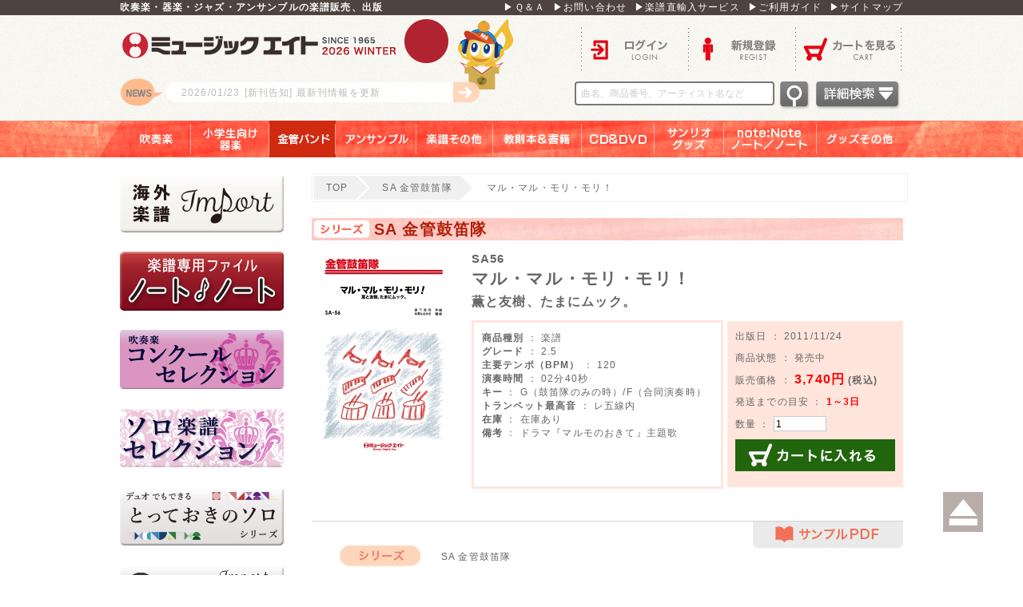

--- FILE ---
content_type: text/html; charset=UTF-8
request_url: https://www.music8.com/products/detail5125.php
body_size: 28712
content:
<?xml version="1.0" encoding="UTF-8"?>
<!DOCTYPE html>
<html xmlns="http://www.w3.org/1999/xhtml" lang="ja" xml:lang="ja">
<head>
<meta http-equiv="Content-Type" content="text/html; charset=UTF-8" />
<title>マル・マル・モリ・モリ！ - 薫と友樹、たまにムック。 - 吹奏楽の楽譜販売はミュージックエイト</title>
<meta http-equiv="Content-Script-Type" content="text/javascript" />
<meta http-equiv="Content-Style-Type" content="text/css" />
    <meta name="author" content="株式会社ミュージックエイト" />
<meta name="description" content="「マル・マル・モリ・モリ！」をご紹介します。吹奏楽の楽譜販売、出版はミュージックエイト。楽譜の通販だけでなく、演奏に役立つ情報を発信しています。" />
<meta name="keywords" content="吹奏楽,楽譜,マル・マル・モリ・モリ！,SA56" />

<!-- Google Tag Manager -->
<script>(function(w,d,s,l,i){w[l]=w[l]||[];w[l].push({'gtm.start':
new Date().getTime(),event:'gtm.js'});var f=d.getElementsByTagName(s)[0],
j=d.createElement(s),dl=l!='dataLayer'?'&l='+l:'';j.async=true;j.src=
'https://www.googletagmanager.com/gtm.js?id='+i+dl;f.parentNode.insertBefore(j,f);
})(window,document,'script','dataLayer','GTM-W2FX3JW');</script>
<!-- End Google Tag Manager -->
<meta property="og:url" content="https://www.music8.com/products/detail5125.php">
<meta property="og:type" content="article">
<meta property="og:title" content="マル・マル・モリ・モリ！">
<meta property="og:locale" content="ja_JP">
<meta property="og:image" content="https://www.music8.com/user_data/packages/m8pc/img/common/apple-touch-icon.png">
<meta property="og:description" content="「マル・マル・モリ・モリ！」をご紹介します。吹奏楽の楽譜販売、出版はミュージックエイト。楽譜の通販だけでなく、演奏に役立つ情報を発信しています。">
<meta property="og:site_name" content="ミュージックエイト">
<link rel="shortcut icon" href="/user_data/packages/m8pc/img/common/favicon.ico" />
<link rel="icon" type="image/vnd.microsoft.icon" href="/user_data/packages/m8pc/img/common/favicon.ico" />
<link rel="stylesheet" href="/js/jquery.colorbox/colorbox.css" type="text/css" media="all" />
<link rel="stylesheet" href="/user_data/packages/m8pc/css/fotorama.css">
<link rel="stylesheet" href="/user_data/packages/m8pc/css/import.css?_=1732274529" type="text/css" media="all" />
<link rel="stylesheet" href="/user_data/packages/m8pc/css/magnific-popup.css" type="text/css" media="all" />
<link rel="alternate" type="application/rss+xml" title="RSS" href="https://www.music8.com/rss/" />
<link rel="canonical" href="https://www.music8.com/products/detail5125.php" />
<!--<script type="text/javascript" src="/js/jquery-1.4.2.min.js"></script>-->
<script type="text/javascript" src="/user_data/packages/m8pc/js/jquery-1.11.0.min.js"></script>
<script type="text/javascript" src="/js/eccube.js"></script>
<!-- #2342 次期メジャーバージョン(2.14)にてeccube.legacy.jsは削除予定.モジュール、プラグインの互換性を考慮して2.13では残します. -->
<script type="text/javascript" src="/js/eccube.legacy.js"></script>
<script type="text/javascript" src="/js/jquery.colorbox/jquery.colorbox-min.js"></script>
<script type="text/javascript" src="/js/jquery.magnific-popup.js"></script>
<script type="text/javascript" src="/user_data/packages/m8pc/js/jquery-ui-1.11.2.min.js"></script>
<script type="text/javascript" src="/js/jquery.marquee.js"></script>
<script type="text/javascript" src="/user_data/packages/m8pc/js/init.js"></script>
<script src="https://www.google.com/recaptcha/enterprise.js" async defer></script>


<script type="text/javascript">


  var _gaq = _gaq || [];
  var pluginUrl = '//www.google-analytics.com/plugins/ga/inpage_linkid.js';
  _gaq.push(['_require', 'inpage_linkid', pluginUrl]);
  _gaq.push(['_setAccount', 'UA-36663668-1']);
  _gaq.push(['_trackPageview']);

  (function() {
    var ga = document.createElement('script'); ga.type = 'text/javascript'; ga.async = true;
    ga.src = ('https:' == document.location.protocol ? 'https://ssl' : 'http://www') + '.google-analytics.com/ga.js';
    var s = document.getElementsByTagName('script')[0]; s.parentNode.insertBefore(ga, s);
  })();




</script>
</head>

<!-- ▼BODY部 スタート -->

<body class="LC_Page_Products_Detail"><!-- Google Tag Manager (noscript) -->
<noscript><iframe src="https://www.googletagmanager.com/ns.html?id=GTM-W2FX3JW"
height="0" width="0" style="display:none;visibility:hidden"></iframe></noscript>
<!-- End Google Tag Manager (noscript) --><div class="frame_outer"><a name="top" id="top"></a><!--▼HEADER-->
<div class="headerbg">
	<div class="headertop">
		<ul>
			<li>
				<h1>吹奏楽・器楽・ジャズ・アンサンブルの楽譜販売、出版</h1>
			</li>
			<li class="topmenu"><a href="/qa.php">▶Ｑ＆Ａ</a><a href="https://www.music8.com/contact/">▶お問い合わせ</a><a href="https://www.music8.com/import/">▶楽譜直輸入サービス</a><a href="/guide.php">▶ご利用ガイド</a><a href="/sitemap.php">▶サイトマップ</a></li>
		</ul>
	</div>
	<div id="header" class="clearfix">
		<div id="logo_area"> <a href="https://www.music8.com/">ロゴ</a>
					<p>
			<a href="/user_data/new_release.php" >				<span class="">
				<span>2026/01/23</span>[新刊告知]
				最新刊情報を更新
				</span>
			</a>			</p>
				</div>
		<div id="menu_area">
					<ul class="menu_ulA clearfix">
				<li class="header_login"><a href="https://www.music8.com/mypage/login.php">ログイン</a></li>
				<li class="header_entry"><a href="/entry/kiyaku.php">新規登録</a></li>
				<li class="header_cart"><a href="https://www.music8.com/cart/">カートを見る</a></li>
			</ul>
					<ul id="kensaku">
				<li>
					<form name="search_form" id="header_search_form" method="get" action="/products/list.php" autocomplete="on">
						<input type="hidden" name="mode" value="search" />
						<input type="hidden" name="transactionid" value="32047196ebba2e61da15ba8bbbfb19c4947056ba" />
						<input type="text" name="name" class="search_keyword" maxlength="50" value="" placeholder="曲名、商品番号、アーティスト名など" />
						<input type="image" alt="検索" width="41" height="38" src="/user_data/packages/m8pc/img/button/header_searchbtn.png" />
						<a href="/products/list.php?mode=search_detail&name="><img src="/user_data/packages/m8pc/img/button/detailsearchbtn.png"></a>

						<div id="search_keywords_area">
							<div class="search_keywords_area_title">人気検索キーワード</div>
							<span class="search_keywords_area_keyword"><a href="javascript:void(0);" data-keyword='2025メドレー'>2025メドレー</a></span>
							<span class="search_keywords_area_keyword"><a href="javascript:void(0);" data-keyword='僕らまた'>僕らまた</a></span>
							<span class="search_keywords_area_keyword"><a href="javascript:void(0);" data-keyword='ライラック　ミセス'>ライラック　ミセス</a></span>
							<span class="search_keywords_area_keyword"><a href="javascript:void(0);" data-keyword='超バズりコレクション'>超バズりコレクション</a></span>
							<span class="search_keywords_area_keyword"><a href="javascript:void(0);" data-keyword='鬼滅'>鬼滅</a></span>
							<span class="search_keywords_area_keyword"><a href="javascript:void(0);" data-keyword='学園天国'>学園天国</a></span>
							<span class="search_keywords_area_keyword"><a href="javascript:void(0);" data-keyword='ノート・ノート'>ノート・ノート</a></span>
							<span class="search_keywords_area_keyword"><a href="javascript:void(0);" data-keyword='ドレミつき'>ドレミつき</a></span>
							<span class="search_keywords_area_keyword"><a href="javascript:void(0);" data-keyword='とっておきのソロ'>とっておきのソロ</a></span>
							<span class="search_keywords_area_keyword"><a href="javascript:void(0);" data-keyword='パート別CD'>パート別CD</a></span>
							<span class="search_keywords_area_keyword"><a href="javascript:void(0);" data-keyword='ジブリ メドレー'>ジブリ メドレー</a></span>
							<span class="search_keywords_area_keyword"><a href="javascript:void(0);" data-keyword='ディズニーメドレー 吹奏楽'>ディズニーメドレー 吹奏楽</a></span>
							<span class="search_keywords_area_keyword"><a href="javascript:void(0);" data-keyword='ディズニーメドレー 器楽'>ディズニーメドレー 器楽</a></span>
							<div class="search_keywords_area_footer"><a href="javascript:void(0);" id="search_keywords_area_footer_btn_close">閉じる</a></div>
						</div>

					</form>
				</li>
			</ul>
		</div>
	</div>
</div>
<!--glovalnavi -->
<div id="glovalnavi">
	<ul>
			<li class="nav1"><a class="navititle" href="/products/category1.php">吹奏楽</a></li>
				<li class="nav2"><a class="navititle" href="/products/category2.php">小学生向け器楽</a></li>
				<li class="nav3"><a class="navititle on" href="/products/category3.php">金管バンド</a></li>
				<li class="nav4"><a class="navititle" href="/products/category4.php">アンサンブル</a></li>
				<li class="nav5"><a class="navititle" href="/products/category5.php">楽譜その他</a></li>
				<li class="nav6"><a class="navititle" href="/products/category6.php">教則本＆書籍</a></li>
				<li class="nav7"><a class="navititle" href="/products/category7.php">ＣＤ＆ＤＶＤ</a></li>
				<li class="nav8"><a class="navititle" href="/products/category8.php">サンリオグッズ</a></li>
				<li class="nav9"><a class="navititle" href="/products/category9.php">note：Note　ノート／ノート</a></li>
				<li class="nav10"><a class="navititle" href="/products/category10.php">グッズその他</a></li>
			<br class="clear_both" />
	</ul>
</div>
<!--glovalnavi -->

<!--▲HEADER--><div id="container" class="clearfix"><div id="leftcolumn" class="side_column"><!-- ▼楽譜直輸入サービス -->
<div class="block_outer"><div id="category_area"><div class="block_body"><a href="https://www.music8.com/import/"><img src="/user_data/packages/m8pc/img/side_banner/import_L2.png" alt="楽譜直輸入サービス" /></a></div></div></div><!-- ▲楽譜直輸入サービス --><!-- ▼ノート・ノート --><div class="block_outer"><div id="category_area"><div class="block_body"><a href="https://www.music8.com/user_data/notenote_04.php"><img src="/user_data/packages/m8pc/img/side_banner/notenote_L2_2.png" alt="ノート・ノート" /></a></div></div></div><!-- ▲ノート・ノート --><!-- ▼CS2024 --><div class="block_outer"><div id="category_area"><div class="block_body"><a href="https://www.music8.com/products/list.php?mode=search_detail&name=%23CS2024"><img src="/user_data/packages/m8pc/img/side_banner/CS_L.png" alt="CS2024" /></a></div></div></div><!-- ▲CS2024 --><!-- ▼ソロセレクション --><div class="block_outer"><div id="category_area"><div class="block_body"><a href="/products/category2653.php"><img src="/user_data/packages/m8pc/img/side_banner/CSO_L.png" alt="CSO" /></a></div></div></div><!-- ▲ソロセレクション --><!-- ▼とっておきのソロ -->


<div class="block_outer"><div id="category_area"><div class="block_body"><a href="/user_data/SDseries.php"><img src="/user_data/packages/m8pc/img/side_banner/SDseries_L.png" alt="SDseries" /></a></div></div></div><!-- ▲とっておきのソロ --><!-- ▼輸入ピアノ -->


<div class="block_outer"><div id="category_area"><div class="block_body"><a href="https://www.music8.com/user_data/imp-piano.php"><img src="/user_data/packages/m8pc/img/side_banner/import_piano_L.png" alt="輸入ピアノ" /></a></div></div></div><!-- ▲輸入ピアノ --><!-- ▼輸入吹奏楽 -->


<div class="block_outer"><div id="category_area"><div class="block_body"><a href="https://www.music8.com/user_data/lp/imp-WO/"><img src="/user_data/packages/m8pc/img/side_banner/imp-wo_L_1.png" alt="洋楽輸入ソロ" /></a></div></div></div><!-- ▲輸入吹奏楽 --><!-- ▼輸入スコア -->


<div class="block_outer"><div id="category_area"><div class="block_body"><a href="https://www.music8.com/user_data/lp/imp-scr/"><img src="/user_data/packages/m8pc/img/side_banner/imp-score_L.png" alt="輸入スコア" /></a></div></div></div><!-- ▲輸入スコア --><!-- ▼サイド_T-shirt -->
<div class="block_outer"><div id="category_area"><div class="block_body"><a href="http://www.music-goods.com/"  target="_blank"><img src="/user_data/packages/m8pc/img/side_banner/banner2023_s.jpg" alt="M8Tシャツサイト" /></a></div></div></div><!-- ▲サイド_T-shirt --><!-- ▼サイド_吹奏楽グッズ -->
<div class="block_outer"><div id="category_area"><div class="block_body"><a href="https://musicgoods.theshop.jp/" target="_blank"><img src="/user_data/packages/m8pc/img/side_banner/banner2023_s3-02.jpg" alt="吹奏楽グッズサイト"></a></div></div></div><!-- ▲サイド_吹奏楽グッズ --><!-- ▼エムハチポータル -->


<div class="block_outer"><div id="category_area"><div class="block_body"><a href="https://m8portal.com/m8portal/"><img src="/user_data/packages/m8pc/img/side_banner/m8portal_L.png" alt="エムハチポータル" /></a></div></div></div><!-- ▲エムハチポータル --><!-- ▼サイド_カタログ・FAXダウンロード -->

<div class="block_outer"><div id="category_area"><div class="block_body"><a href="https://www.music8.com/column/catalog_download.php"><img src="/user_data/packages/m8pc/img/side_banner/catfax.png" alt="カタログFAXダウンロード" /></a></div></div></div><!-- ▲サイド_カタログ・FAXダウンロード --><!-- ▼サイド_プロダクツ -->
<div class="block_outer"><div id="sideproducts_area"><div class="block_body"><h2>PRODUCTS</h2><ul><li class="level1 onclick_link" onclick="location.href='/products/list.php?mode=search_detail&product_kind=1';"><p><a href="/products/list.php?mode=search_detail&product_kind=1" >楽譜</a></p></li><li class="level1 onclick_link" onclick="location.href='/products/list.php?mode=search_detail&product_kind=2';"><p><a href="/products/list.php?mode=search_detail&product_kind=2" >CD</a></p></li><li class="level1 onclick_link" onclick="location.href='/products/list.php?mode=search_detail&product_kind=4';"><p><a href="/products/list.php?mode=search_detail&product_kind=4" >DVD</a></p></li><li class="level1 onclick_link" onclick="location.href='/products/list.php?mode=search_detail&product_kind=5';"><p><a href="/products/list.php?mode=search_detail&product_kind=5" >書籍</a></p></li><li class="level1 onclick_link" onclick="location.href='/products/list.php?mode=search_detail&product_kind=3';"><p><a href="/products/list.php?mode=search_detail&product_kind=3" >教則本</a></p></li><li class="level1 onclick_link" onclick="location.href='/products/list.php?mode=search_detail&product_kind=6';"><p><a href="/products/list.php?mode=search_detail&product_kind=6" >サンリオグッズ</a></p></li><li class="level1 onclick_link" onclick="location.href='/products/list.php?mode=search_detail&product_kind=7';"><p><a href="/products/list.php?mode=search_detail&product_kind=7" >note:Note ノート・ノート</a></p></li><li class="level1 onclick_link" onclick="location.href='/products/list.php?mode=search_detail&product_kind=9';"><p><a href="/products/list.php?mode=search_detail&product_kind=9" >グッズその他</a></p></li></ul></div></div></div><!-- ▲サイド_プロダクツ --><!-- ▼サイド_シリーズ紹介 -->
<div class="block_outer"><div id="category_area"><div class="block_body"><a href="/series.php"><img src="/user_data/packages/m8pc/img/side_banner/series.png" alt="シリーズ紹介" /></a></div></div></div><!-- ▲サイド_シリーズ紹介 --><!-- ▼サイド_パスワード再設定 -->
<div class="block_outer"><div id="category_area"><div class="block_body"><a href="/passsettei.php"><img src="/user_data/packages/m8pc/img/side_banner/password_reset.png" alt="パスワード再設定" /></a></div></div></div><!-- ▲サイド_パスワード再設定 --><!-- ▼サイド_取り扱い楽譜数 --><div id="totalscorearea">
	<img src="/user_data/packages/m8pc/img/common/side_bar.png" />
	<h5>現在取り扱い楽譜数</h5>
	<p>M8出版： 7617曲</p>
	<p>輸入譜： 184063曲</p>
	<img src="/user_data/packages/m8pc/img/common/side_bar.png" />
</div><!-- ▲サイド_取り扱い楽譜数 --><!-- ▼サイド_ソーシャルボタン --><div id="socialarea">
	<a class="socialbtn_f" href="https://www.facebook.com/sharer/sharer.php?u=https%3A%2F%2Fwww.music8.com%2Fproducts%2Fdetail5125.php" target="_blank"><img src="/user_data/packages/m8pc/img/common/social_f.png" /></a>
	<a class="socialbtn_t" href="https://twitter.com/MusicEight?lang=ja" target="_blank"><img src="/user_data/packages/m8pc/img/common/social_t.png" /></a>
</div><!-- ▲サイド_ソーシャルボタン --><!-- ▼サイド_ライセンス --><div id="licensearea">
	<img src="/user_data/packages/m8pc/img/common/lisence_e.png" />
	<img src="/user_data/packages/m8pc/img/common/license_j.png" />
	<p>このデータベースのデータおよび解説文等の権利はすべて株式会社ミュージックエイトが所有しています。データ及び解説文、画像等の無断転用を一切禁じます。</p>
</div><!-- ▲サイド_ライセンス --></div><div id="main_column" class="colnum2 right"><ul class="breadcrumb clearfix"><li><a href="/" class="brea"><span class="icon-home"></span>TOP</a></li><li><a href="/products/category30.php" class="brea"><span class="icon-folder"></span>SA 金管鼓笛隊</a></li><li>マル・マル・モリ・モリ！</li></ul><!-- ▼メイン -->
<script type="text/javascript">//<![CDATA[
	// 規格2に選択肢を割り当てる。
	function fnSetClassCategories(form, classcat_id2_selected) {
		var $form = $(form);
		var product_id = $form.find('input[name=product_id]').val();
		var $sele1 = $form.find('select[name=classcategory_id1]');
		var $sele2 = $form.find('select[name=classcategory_id2]');
		eccube.setClassCategories($form, product_id, $sele1, $sele2, classcat_id2_selected);
	}
//]]></script>

<div id="undercolumn">
	<form name="form1" id="form1" method="post" action="?">
		<input type="hidden" name="transactionid" value="32047196ebba2e61da15ba8bbbfb19c4947056ba" />
		<div id="detailarea" class="clearfix">
		<h3>SA 金管鼓笛隊</h3>

			<div id="detailphotobloc">
				<div class="photo">

					<!--★画像★-->
										<a
							href="/upload/save_image/00000005125_main_large_image.jpg"
							class="expansion"
							target="_blank"
						>
					
										<img src="/upload/save_image/00000005125_main_image.jpg" alt="マル・マル・モリ・モリ！" class="picture" />

										</a>
					

					<div class="mb20"></div>
		

				</div>
			</div>

			<div id="detailrightbloc">
						<span class="product_code_dt">							SA56</span>
																<!--★商品名★-->
				<h2>マル・マル・モリ・モリ！
				</h2>
				<p class="artist_name_size">薫と友樹、たまにムック。</p>
				<!--★詳細メインコメント★-->
				<h4></h4>
				<div class="main_comment"></div>
				
				<table class="detail_table">
					<tr>
						<td class="detailbox1">
									<span class="fw_bold">商品種別</span> ： 楽譜
									<br />
																											<span class="fw_bold">グレード</span> ： 2.5<br />
																																						<span class="fw_bold">主要テンポ（BPM）</span> ： 
																
																	120
																<br />
																																						<span class="fw_bold">演奏時間</span> ： 02分40秒<br />
																																						<span class="fw_bold">キー</span> ： G（鼓笛隊のみの時）/F（合同演奏時）<br />
																																						<span class="fw_bold">トランペット最高音</span> ： レ五線内<br />
																																																	<span class="fw_bold">在庫</span> ： 在庫あり<br />
																																						<span class="fw_bold">備考</span> ： ドラマ『マルモのおきて』主題歌<br />
																											
						</td>
						<td class="td_space">
						</td>
						<td class="detailbox2">
											<p class="mb10">																出版日 ： 2011/11/24</p>
																				<p class="mb10">商品状態 ： 発売中</p>

							<p class="mb10"></p>
							<p class="mb10">
							<!--★販売価格★-->
								販売価格 ： 
								
									<span class="price detail_price">3,740円</span>
									<span class="fw_bold">(税込)</span></p>
							<p class="mb10">
														発送までの目安 ： <span class="lead_time_style">1～3日</span><br />
							</p>

							<p class="mb10">
							<!--▼買い物かご-->
							<div class="cart_area clearfix">
								<input type="hidden" name="mode" value="cart" />
								<input type="hidden" name="product_id" value="5125" />
								<input type="hidden" name="product_class_id" value="4701" id="product_class_id" />
								<input type="hidden" name="favorite_product_id" value="" />

																									</p>
							<p class="mb10">
									<!--★数量★-->
										数量 ： 
										<input type="text" class="box60" name="quantity" value="1" maxlength="9" style="" />
																				<div class="cartin">
										<div class="cartin_btn">
												<!--★カゴに入れる★-->
												<a href="javascript:void(document.form1.submit())">カートに入れる
												</a>
											</div>
									</div>
									<div class="attention" id="cartbtn_dynamic"></div>
															</p>
							<p class="mb10">
								<!--★お気に入り登録★-->
																</p>
							</div>
						</td>
					</tr>
				</table>
			</div>
			<!--▲買い物かご-->
		</div>
	</form>

	
	<div class="detailbox3">
	
		<a class="samplescore" href="/upload/save_image/00000005125_sample_pdf.pdf" target="_blank">サンプルPDF</a><div class="mb10"></div>
	

		<dl>

			<dt class="detail8">シリーズ</dt><dd>SA 金管鼓笛隊</dd><br />

			<dt class="detail6">解説</dt><dd>テレビドラマ「マルモのおきて」は、親を亡くした双子の姉弟（芦田愛菜、鈴木福）と、人間の言葉を話す犬のムックが、父親の親友「高木護（まもる）」と一緒に暮らすことになるというストーリー。主題歌「マル・マル・モリ・モリ！」は、姉弟役の2人による思わずまねをしたくなるようなかわいらしい振り付けとともに歌われる楽しい曲です。</dd><br />

			<dt class="detail1">編曲者</dt><dd>本澤なおゆき</dd><br />

			<dt class="detail2">作曲者</dt><dd>宮下浩司</dd><br />

			<dt class="detail3">編成</dt><dd>フルスコア / トランペット１．２ / アルトホルン / トロンボーン / ユーフォニューム（テューバ） / 鉄琴 / 鍵盤ハーモニカ１．2 / リコーダー / 大太鼓・小太鼓 / シンバル・タンバリン<br />
※金管バンドのみ / 鼓笛隊のみでの演奏 / また合同演奏もできるシリーズです（合同演奏の場合は右のキーです）<br />
浄書楽譜　</dd><br />

			<dt class="detail4">使用Perc.</dt><dd>B.D、S.D / Cym、Tamb</dd><br />

		</dl>
	</div>




	<!--▼関連商品-->
			<div id="whobought_area">
	<img src="/user_data/packages/m8pc/img/common/title_beforbar.jpg" />
			<h2><span>関連商品</span></h2>
			<div>
							<div class="product_item">
					<div class="productImage">
						<a href="/products/detail5025.php">
							<img src="/upload/save_image/00000005025_main_list_image.jpg" alt="マル・マル・モリ・モリ！" class="picture" />
						</a>
					</div>
															<div class="productContents">
					<img src="/user_data/packages/m8pc/img/common/s_arrow_01.png" />
						<h3>								SB287
							<a href="/products/detail5025.php">マル・マル・モリ・モリ！</a></h3>
					</div>
				</div>											<div class="product_item">
					<div class="productImage">
						<a href="/products/detail5011.php">
							<img src="/upload/save_image/00000005011_main_list_image.jpg" alt="マル・マル・モリ・モリ！" class="picture" />
						</a>
					</div>
															<div class="productContents">
					<img src="/user_data/packages/m8pc/img/common/s_arrow_01.png" />
						<h3>								QQ229
							<a href="/products/detail5011.php">マル・マル・モリ・モリ！</a></h3>
					</div>
				</div>											<div class="product_item">
					<div class="productImage">
						<a href="/products/detail5008.php">
							<img src="/upload/save_image/00000005008_main_list_image.jpg" alt="マル・マル・モリ・モリ！" class="picture" />
						</a>
					</div>
															<div class="productContents">
					<img src="/user_data/packages/m8pc/img/common/s_arrow_01.png" />
						<h3>								QH1305
							<a href="/products/detail5008.php">マル・マル・モリ・モリ！</a></h3>
					</div>
				</div>									<div class="clear"></div>
					</div><div>
										</div>
		</div>
		<!--▲関連商品-->

	<!--この商品に対するお客様の声-->
	<div id="customervoice_area">

		<div class="review_bloc clearfix">
	<img src="/user_data/packages/m8pc/img/common/title_beforbar.jpg" />
		<h2><span>コメント</span></h2>
			<div class="review_btn">
				<!--★新規コメントを書き込む★-->
				<a href="./review.php" class="hover_clear50"
					onclick="eccube.openWindow('./review.php?product_id=5125','review','600','640'); return false;"
					target="_blank">
				</a>
			</div>
		</div>

			</div>
	<!--お客様の声ここまで-->

	

</div>

<script type="text/javascript">
$(function(){
	$('.popup-url').magnificPopup({
		type: 'iframe',
		disableOn: 500,
		mainClass: 'mfp-fade',
		removalDelay: 200,
		preloader: false,
		fixedContentPos: false
	});
});
</script><!-- ▲メイン --></div></div>
<!--▼FOOTER-->
<div id="footer_wrap"><div id="footer" class="clearfix"><dl><dt>ショッピングメニュー</dt><dd><a href="/category.php?category_id=1">商品一覧</a></dd><dd><a href="/new_release.php">最新刊情報</a></dd><dd><a href="/cart/">ショッピングカート</a></dd><dd><a href="/audio.php">ネット試聴音源(参考音源)</a></dd><dd><br /><br /><br /><br /></dd></dl><dl><dt>サポートメニュー</dt><dd><a href="/abouts/">当サイトについて</a></dd><dd><a href="/qa.php">Ｑ＆Ａ</a></dd><dd><a href="/guide.php">ご利用ガイド</a></dd><dd><a href="/news.php ">新着情報</a></dd><dd><a href="/series.php">シリーズ紹介</a></dd><dd><br /><br /><br /></dd></dl><dl><dt>カスタマーメニュー</dt><dd><a href="/mypage/login.php">ログイン</a></dd><dd><a href="/entry/kiyaku.php">新規会員登録</a></dd><dd><a href="/mailmag.php">メールマガジン</a></dd><dd><br /><br /><br /><br /><br /></dd></dl><dl><dt>インフォメーション</dt><dd><a href="/user_data/saiyou.php">採用情報</a></dd><dd><a href="/import/">楽譜直輸入サービス</a></dd><dd><a href="/order/">特定商取引法に基づく表記</a></dd><dd><a href="/guide/privacy.php">個人情報保護方針について</a></dd><dd><a href="/contact/">お問い合わせ</a></dd><dd><a href="/sitemap.php">サイトマップ</a></dd><dd><br /><br /></dd></dl></div></div><div id="footerbottom">Copyright ©&nbsp;2015-2026&nbsp;Music Eight All rights reserved.</div>
<!--▲FOOTER--></div><a class="smooth" href="#top"><img src="/user_data/packages/m8pc/img/button/Smooth_button.png" /></a><script type="text/javascript" src="/user_data/packages/m8pc/js/fotorama.js"></script>
<script type="text/javascript">//<![CDATA[
    eccube.classCategories = {"__unselected":{"__unselected":{"name":"\u9078\u629e\u3057\u3066\u304f\u3060\u3055\u3044","product_class_id":"4701","product_type":"1"}},"__unselected2":{"#":{"classcategory_id2":"","name":"\u9078\u629e\u3057\u3066\u304f\u3060\u3055\u3044"},"#0":{"classcategory_id2":"0","name":"","stock_find":true,"price01":"","price02":"3,740","point":"34","product_code":"SA56","product_class_id":"4701","product_type":"1"}}};function lnOnLoad()
		{fnSetClassCategories(document.form1, ""); }
    $(function(){
        lnOnLoad();
    });
//]]></script>
    </body><!-- ▲BODY部 エンド -->
</html>